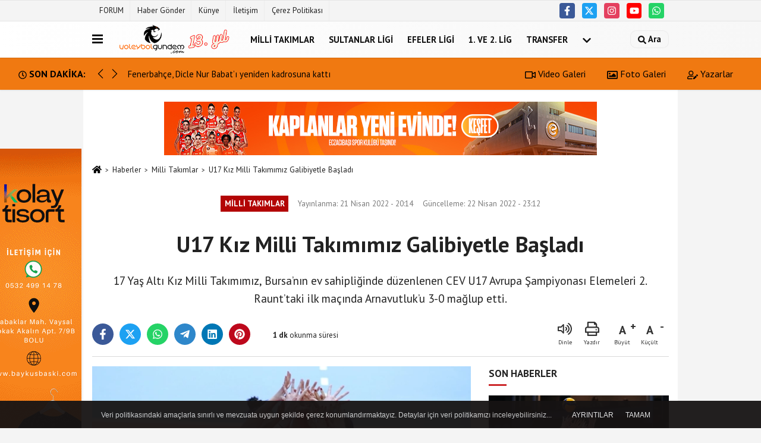

--- FILE ---
content_type: text/html; charset=UTF-8
request_url: https://www.voleybolgundem.com/u17-kiz-milli-takimimiz-galibiyetle-basladi/16559/
body_size: 10523
content:
 <!DOCTYPE html> <html lang="tr-TR"><head> <meta name="format-detection" content="telephone=no"/> <meta id="meta-viewport" name="viewport" content="width=1200"> <meta charset="utf-8"> <title>U17 Kız Milli Takımımız Galibiyetle Başladı - Milli Takımlar - Voleybol Gündem | Voleybol Haber ve Paylaşım Platformu</title> <meta name="title" content="U17 Kız Milli Takımımız Galibiyetle Başladı - Milli Takımlar - Voleybol Gündem | Voleybol Haber ve Paylaşım Platformu"> <meta name="description" content="17 Yaş Altı Kız Milli Takımımız, Bursa&#39;nın ev sahipliğinde düzenlenen CEV U17 Avrupa Şampiyonası Elemeleri 2. Raunt&#39;taki ilk maçında Arnavutluk&#39;u..."> <meta name="datePublished" content="2022-04-21T20:14:21+03:00"> <meta name="dateModified" content="2022-04-22T23:12:07+03:00"> <meta name="articleSection" content="news"> <link rel="canonical" href="https://www.voleybolgundem.com/u17-kiz-milli-takimimiz-galibiyetle-basladi/16559/" /> <link rel="manifest" href="https://www.voleybolgundem.com/manifest.json"> <meta name="robots" content="max-image-preview:large" /> <meta name="robots" content="max-snippet:160"> <link rel="image_src" type="image/jpeg" href="https://www.voleybolgundem.com/images/haberler/2022/04/u17-kiz-milli-takimimiz-galibiyetle-basladi-2066.jpg"/> <meta http-equiv="content-language" content="tr"/> <meta name="content-language" content="tr"><meta name="apple-mobile-web-app-status-bar-style" content="#ebe7e6"><meta name="msapplication-navbutton-color" content="#ebe7e6"> <meta name="theme-color" content="#ebe7e6"/> <link rel="shortcut icon" type="image/x-icon" href="https://www.voleybolgundem.com/favicon_2.ico"> <link rel="apple-touch-icon" href="https://www.voleybolgundem.com/favicon_2.ico"> <meta property="og:site_name" content="https://www.voleybolgundem.com" /> <meta property="og:type" content="article" /> <meta property="og:title" content="U17 Kız Milli Takımımız Galibiyetle Başladı" /> <meta property="og:url" content="https://www.voleybolgundem.com/u17-kiz-milli-takimimiz-galibiyetle-basladi/16559/" /> <meta property="og:description" content="17 Yaş Altı Kız Milli Takımımız, Bursa&#39;nın ev sahipliğinde düzenlenen CEV U17 Avrupa Şampiyonası Elemeleri 2. Raunt&#39;taki ilk maçında Arnavutluk&#39;u 3-0 mağlup etti. "/> <meta property="og:image" content="https://www.voleybolgundem.com/images/haberler/2022/04/u17-kiz-milli-takimimiz-galibiyetle-basladi-2066.jpg" /> <meta property="og:locale" content="tr_TR" /> <meta property="og:image:width" content="641" /> <meta property="og:image:height" content="380" /> <meta property="og:image:alt" content="U17 Kız Milli Takımımız Galibiyetle Başladı" /> <meta name="twitter:card" content="summary_large_image" /> <meta name="twitter:url" content="https://www.voleybolgundem.com/u17-kiz-milli-takimimiz-galibiyetle-basladi/16559/" /> <meta name="twitter:title" content="U17 Kız Milli Takımımız Galibiyetle Başladı" /> <meta name="twitter:description" content="17 Yaş Altı Kız Milli Takımımız, Bursa&#39;nın ev sahipliğinde düzenlenen CEV U17 Avrupa Şampiyonası Elemeleri 2. Raunt&#39;taki ilk maçında Arnavutluk&#39;u 3-0 mağlup etti. " /> <meta name="twitter:image:src" content="https://www.voleybolgundem.com/images/haberler/2022/04/u17-kiz-milli-takimimiz-galibiyetle-basladi-2066.jpg" /> <meta name="twitter:domain" content="https://www.voleybolgundem.com" /> <link rel="alternate" type="application/rss+xml" title="U17 Kız Milli Takımımız Galibiyetle Başladı" href="https://www.voleybolgundem.com/rss_milli-takimlar_20.xml"/> <script type="text/javascript"> var facebookApp = ''; var facebookAppVersion = 'v3.0'; var twitter_username = ''; var reklamtime = "1000"; var domainname = "https://www.voleybolgundem.com"; var splashcookie = null; var splashtime = null;	var _TOKEN = "4831fb63637409119670074a61b9d66e"; </script><link rel="preload" as="style" href="https://www.voleybolgundem.com/template/prime/assets/css/app.php?v=2025043018430520251125214624" /><link rel="stylesheet" type="text/css" media='all' href="https://www.voleybolgundem.com/template/prime/assets/css/app.php?v=2025043018430520251125214624"/> <link rel="preload" as="script" href="https://www.voleybolgundem.com/template/prime/assets/js/app.js?v=2025043018430520251125214624" /><script src="https://www.voleybolgundem.com/template/prime/assets/js/app.js?v=2025043018430520251125214624"></script> <script src="https://www.voleybolgundem.com/template/prime/assets/js/sticky.sidebar.js?v=2025043018430520251125214624"></script> <script src="https://www.voleybolgundem.com/template/prime/assets/js/libs/swiper/swiper.js?v=2025043018430520251125214624" defer></script> <script src="https://www.voleybolgundem.com/template/prime/assets/js/print.min.js?v=2025043018430520251125214624" defer></script> <script src="https://www.voleybolgundem.com/reg-sw.js?v=2025043018430520251125214624" defer></script> <script data-schema="organization" type="application/ld+json"> { "@context": "https://schema.org", "@type": "Organization", "name": "Voleybol Gündem | Voleybol Haber ve Paylaşım Platformu", "url": "https://www.voleybolgundem.com", "logo": { "@type": "ImageObject",	"url": "https://www.voleybolgundem.com/images/genel/logo2025.png",	"width": 360, "height": 90}, "sameAs": [ "https://www.facebook.com/voleybolgundem", "https://www.youtube.com/voleybolgundemi", "https://www.twitter.com/voleybolgundem", "https://www.instragram.com/voleybolgundem", "", "", "" ] } </script> <script type="application/ld+json"> { "@context": "https://schema.org", "@type": "BreadcrumbList",	"@id": "https://www.voleybolgundem.com/u17-kiz-milli-takimimiz-galibiyetle-basladi/16559/#breadcrumb", "itemListElement": [{ "@type": "ListItem", "position": 1, "item": { "@id": "https://www.voleybolgundem.com", "name": "Ana Sayfa" } }, { "@type": "ListItem", "position": 2, "item": {"@id": "https://www.voleybolgundem.com/milli-takimlar/","name": "Milli Takımlar" } }, { "@type": "ListItem", "position": 3, "item": { "@id": "https://www.voleybolgundem.com/u17-kiz-milli-takimimiz-galibiyetle-basladi/16559/", "name": "U17 Kız Milli Takımımız Galibiyetle Başladı" } }] } </script> <script type="application/ld+json">{ "@context": "https://schema.org", "@type": "NewsArticle",	"inLanguage":"tr-TR", "mainEntityOfPage": { "@type": "WebPage", "@id": "https://www.voleybolgundem.com/u17-kiz-milli-takimimiz-galibiyetle-basladi/16559/" }, "headline": "U17 Kız Milli Takımımız Galibiyetle Başladı", "name": "U17 Kız Milli Takımımız Galibiyetle Başladı", "articleBody": "17 Yaş Altı Kız Milli Takımımız, Bursa&#39;nın ev sahipliğinde düzenlenen CEV U17 Avrupa Şampiyonası Elemeleri 2. Raunt&#39;taki ilk maçında Arnavutluk&#39;u 3-0 mağlup etti.
TVF Voleybol TV&#39;den canlı yayınlanan mücadelede millilerimizde Defne Başyolcu 15, Begüm Kaçmaz 11, Liza ve Ceylin 7, Ece 5, Nisan ve Eslem 4, Bianka İlayda 2 sayıyla oynadı. Karşılaşmanın istatistiklerine ulaşmak için tıklayınız.
Karşılaşmayı TVF Asbaşkanı Süleyman Süleymanoğlu, TVF Milli Takımlardan Sorumlu Yönetim Kurulu Üyesi Bahar Mert ve TVF Yönetim Kurulu Üyesi Ersin Yılmaz da maçı tribünden takip etti.
TÜRKİYE-ARNAVUTLUK: 3-0
SALON: TVF Cengiz Göllü
HAKEMLER: Nikolaos Angelidis (Yunanistan), Audrius Gargasas (Litvanya)
TÜRKİYE: Talya, Eslem, Ece, Defne, Liza, Begüm, Elif Nur (L) (Cansu, Nisan, Bianka İlayda, Simge, Ceylin)
ARNAVUTLUK: Mikopula, Paheshyi, Shabanaj, Kika, Gjeçi, Gjshja, Llapa (L) (Bregu)
SETLER: 25-15, 25-13, 25-6
SÜRE: 54 dakika (18′,20′,16′)
Karşılaşmanın ardından TVF Asbaşkanı Süleyman Süleymanoğlu, TVF Milli Takımlardan Sorumlu Yönetim Kurulu Üyesi Bahar Mert ve TVF Yönetim Kurulu Üyesi Ersin Yılmaz, sahaya inerek millilerimizi galibiyetten dolayı tebrik etti.
Millilerimiz, Avrupa Şampiyonası Elemeleri 2. Raunt&#39;ta A Grubu&#39;nda Arnavutluk ve Macaristan ile mücadele edecek. 17 Yaş Altı Kız Milli Takımımız, elemelerde grubunu ilk sırada tamamlaması halinde 16-24 Temmuz 2022 tarihlerinde Çekya&#39;da düzenlenecek Avrupa Şampiyonası Finalleri&#39;ne katılma hakkı elde edecek.
CEV U17 Avrupa Şampiyonası Elemeleri 2. Raunt&#39;ta yarın saat 18.30&#39;da oynanacak Macaristan-Arnavutluk karşılaşmasıyla devam edecek. Mücadele, TVF Voleybol TV&#39;den canlı yayınlanacak.
", "articleSection": "Milli Takımlar",	"wordCount": 206,	"image": [{	"@type": "ImageObject",	"url": "https://www.voleybolgundem.com/images/haberler/2022/04/u17-kiz-milli-takimimiz-galibiyetle-basladi-2066.jpg",	"height": 380,	"width": 641 }],	"contentLocation": { "@type": "AdministrativeArea", "name": "Bursa" }, "locationCreated": { "@type": "AdministrativeArea", "name": "Bursa"}, "datePublished": "2022-04-21T20:14:21+03:00", "dateModified": "2022-04-22T23:12:07+03:00", "genre": "news",	"isFamilyFriendly":"True",	"publishingPrinciples":"https://www.voleybolgundem.com/gizlilik-ilkesi.html",	"thumbnailUrl": "https://www.voleybolgundem.com/images/haberler/2022/04/u17-kiz-milli-takimimiz-galibiyetle-basladi-2066.jpg", "typicalAgeRange": "7-", "keywords": "u17 avrupa voleybol şampiyonası",	"author": { "@type": "Person", "name": "Voleybol Gündem",	"url": "https://www.voleybolgundem.com/editor/voleybol-gundem" }, "publisher": { "@type": "Organization", "name": "Voleybol Gündem | Voleybol Haber ve Paylaşım Platformu", "logo": { "@type": "ImageObject", "url": "https://www.voleybolgundem.com/images/genel/logo2025.png", "width": 360, "height": 90 } }, "description": "17 Yaş Altı Kız Milli Takımımız, Bursa&#39;nın ev sahipliğinde düzenlenen CEV U17 Avrupa Şampiyonası Elemeleri 2. Raunt&#39;taki ilk maçında Arnavutluk&#39;u 3-0 mağlup etti. "
} </script><!-- Global site tag (gtag.js) - Google Analytics --><script async src="https://www.googletagmanager.com/gtag/js?id=UA-70807930-1"></script><script> window.dataLayer = window.dataLayer || []; function gtag(){dataLayer.push(arguments);} gtag('js', new Date()); gtag('config', 'UA-70807930-1');</script></head><body class=""> <div class="container position-relative"><div class="sabit-reklam "><div class=" text-center" ><div class=" mb15"><a href="https://wa.me/905324991478" rel="nofollow" target="_blank"><img data-src="https://www.voleybolgundem.com/images/reklam/kt-3007.gif" alt="Reklam" class="img-fluid lazy" /></a></div></div></div><div class="sabit-reklam sag-sabit "><div class=" text-center" ><div align="center" class="" id="reklam"><script language="javascript" src="https://track.adform.net/adfscript/?bn=87076229;gdpr=${GDPR};gdpr_consent=${GDPR_CONSENT_50}"></script><noscript><a href="https://track.adform.net/C/?bn=87076229;C=0;gdpr=${GDPR};gdpr_consent=${GDPR_CONSENT_50}" target="_blank"><img src="https://track.adform.net/adfserve/?bn=87076229;srctype=4;gdpr=${GDPR};gdpr_consent=${GDPR_CONSENT_50};ord=[timestamp]" border="0" width="160" height="600" alt=""/></a></noscript></div></div></div></div> <div class="container-fluid d-md-block d-none header-border"><div class="container d-md-block d-none"><div class="row"><div class="col-md-7"><ul class="nav text-12 float-left"> <li><a class="nav-link-top" href="https://www.voleybolforum.com/index.php" title="FORUM" >FORUM</a></li><li><a class="nav-link-top" href="https://www.voleybolgundem.com/s/haber-gonder-60.html" title="Haber Gönder" >Haber Gönder</a></li><li><a class="nav-link-top" href="https://www.voleybolgundem.com/kunye.html" title="Künye" >Künye</a></li><li><a class="nav-link-top" href="https://www.voleybolgundem.com/iletisim.html" title="İletişim" >İletişim</a></li><li><a class="nav-link-top" href="https://www.voleybolgundem.com/cerez-politikasi.html" title="Çerez Politikası" >Çerez Politikası</a></li> </ul></div><div class="col-md-5"><div class="my-1 float-right"> <a href="https://www.facebook.com/voleybolgundem" title="https://www.facebook.com/voleybolgundem" target="_blank" rel="noopener" class="bg-facebook btn btn-icon-top rounded mr-2"><svg width="16" height="16" class="svg-wh"> <use xlink:href="https://www.voleybolgundem.com/template/prime/assets/img/spritesvg.svg#facebook-f" /> </svg> </a> <a href="https://www.twitter.com/voleybolgundem" title="https://www.twitter.com/voleybolgundem" target="_blank" rel="noopener" class="bg-twitter btn btn-icon-top rounded mr-2"><svg width="16" height="16" class="svg-wh"> <use xlink:href="https://www.voleybolgundem.com/template/prime/assets/img/spritesvg.svg#twitterx" /> </svg> </a> <a href="https://www.instragram.com/voleybolgundem" title="https://www.instragram.com/voleybolgundem" target="_blank" rel="noopener" class="bg-instagram btn btn-icon-top rounded mr-2"><svg width="16" height="16" class="svg-wh"> <use xlink:href="https://www.voleybolgundem.com/template/prime/assets/img/spritesvg.svg#instagram" /> </svg> </a> <a href="https://www.youtube.com/voleybolgundemi" title="https://www.youtube.com/voleybolgundemi" target="_blank" rel="noopener" class="bg-youtube btn btn-icon-top rounded mr-2"><svg width="16" height="16" class="svg-wh"> <use xlink:href="https://www.voleybolgundem.com/template/prime/assets/img/spritesvg.svg#youtube" /> </svg> </a> <a href="https://api.whatsapp.com/send?phone=905324991478" target="_blank" rel="noopener" class="bg-whatsapp btn btn-icon-top rounded mr-2" title="05324991478"><svg width="16" height="16" class="svg-wh"> <use xlink:href="https://www.voleybolgundem.com/template/prime/assets/img/spritesvg.svg#whatsapp" /> </svg> </a> </div></div> </div> </div></div> <div class="header-border"></div> <nav class="d-print-none navbar navbar-expand-lg bg-white align-items-center header box-shadow-menu"> <div class="container"><div class="menu" data-toggle="modal" data-target="#menu-aside" data-toggle-class="modal-open-aside"> <span class="menu-item"></span> <span class="menu-item"></span> <span class="menu-item"></span> </div> <a class="navbar-brand logo align-items-center" href="https://www.voleybolgundem.com" title="Voleybol Gündem | Voleybol Haber ve Paylaşım Platformu"><picture> <source data-srcset="https://www.voleybolgundem.com/images/genel/logo2025.webp?v=2025043018430520251125214624" type="image/webp" class="img-fluid logoh"> <source data-srcset="https://www.voleybolgundem.com/images/genel/logo2025.png?v=2025043018430520251125214624" type="image/jpeg" class="img-fluid logoh"> <img src="https://www.voleybolgundem.com/images/genel/logo2025.png?v=2025043018430520251125214624" alt="Anasayfa" class="img-fluid logoh" width="100%" height="100%"></picture></a> <ul class="navbar-nav mr-auto font-weight-bolder nav-active-border bottom b-primary d-none d-md-flex"> <li class="nav-item text-uppercase"><a class="nav-link text-uppercase" href="https://www.voleybolgundem.com/milli-takimlar/" title="Milli Takımlar" >Milli Takımlar</a></li><li class="nav-item text-uppercase"><a class="nav-link text-uppercase" href="https://www.voleybolgundem.com/sultanlar-ligi/" title="Sultanlar Ligi" >Sultanlar Ligi</a></li><li class="nav-item text-uppercase"><a class="nav-link text-uppercase" href="https://www.voleybolgundem.com/efeler-ligi/" title="Efeler Ligi" >Efeler Ligi</a></li><li class="nav-item text-uppercase"><a class="nav-link text-uppercase" href="https://www.voleybolgundem.com/1-ve-2-lig/" title="1. ve 2. Lig" >1. ve 2. Lig</a></li><li class="nav-item text-uppercase"><a class="nav-link text-uppercase" href="https://www.voleybolgundem.com/transfer/" title="Transfer" >Transfer</a></li> <li class="nav-item dropdown dropdown-hover"> <a title="tümü" href="#" class="nav-link text-uppercase"><svg width="16" height="16" class="svg-bl text-16"><use xlink:href="https://www.voleybolgundem.com/template/prime/assets/img/sprite.svg#chevron-down"></use></svg></a> <div class="dropdown-menu px-2 py-2"> <a class="d-block p-1 text-nowrap nav-link" href="https://www.voleybolgundem.com/dunya-ve-avrupa/" title="Dünya ve Avrupa">Dünya ve Avrupa</a> <a class="d-block p-1 text-nowrap nav-link" href="https://www.voleybolgundem.com/plaj-voleybolu/" title="Plaj Voleybolu">Plaj Voleybolu</a> <a class="d-block p-1 text-nowrap nav-link" href="https://www.voleybolgundem.com/genel/" title="Genel">Genel</a> <a class="d-block p-1 text-nowrap nav-link" href="https://www.voleybolgundem.com/roportaj/" title="Röportaj">Röportaj</a> </div> </li> </ul> <ul class="navbar-nav ml-auto align-items-center font-weight-bolder"> <li class="nav-item"><a href="javascript:;" data-toggle="modal" data-target="#search-box" class="search-button nav-link py-1" title="Arama"><svg class="svg-bl" width="14" height="18"> <use xlink:href="https://www.voleybolgundem.com/template/prime/assets/img/spritesvg.svg#search" /> </svg> <span> Ara</span></a></li> </ul> </div></nav></header><div class="container-fluid d-md-block sondakika-bg d-print-none"> <div class="row py-s px-3"> <div class="col-md-5"> <div class="d-flex justify-content-between align-items-center"> <div class="font-weight-bold mr-3 text-nowrap d-none d-md-block text-16 "><svg class="svg-wh-2xx" width="14" height="14"><use xlink:href="https://www.voleybolgundem.com/template/prime/assets/img/sprite.svg#clock"></use></svg> SON DAKİKA:</div> <div class="sondakika"> <div class="swiper-container last-minute"> <div class="swiper-wrapper"> <div class="swiper-slide"> <a href="https://www.voleybolgundem.com/galatasaray-ibb-spor-u-5-sette-devirdi-3-2/21865/" title="Galatasaray, İBB Spor’u 5 sette devirdi: 3-2" class="d-flex align-items-center text-nowrap text-14"> <div class="text-nowrap last-minute-text">Galatasaray, İBB Spor’u 5 sette devirdi: 3-2</div> </a> </div> <div class="swiper-slide"> <a href="https://www.voleybolgundem.com/fenerbahce-dicle-nur-babat-i-yeniden-kadrosuna-katti/21864/" title="Fenerbahçe, Dicle Nur Babat’ı yeniden kadrosuna kattı" class="d-flex align-items-center text-nowrap text-14"> <div class="text-nowrap last-minute-text">Fenerbahçe, Dicle Nur Babat’ı yeniden kadrosuna kattı</div> </a> </div> <div class="swiper-slide"> <a href="https://www.voleybolgundem.com/besiktas-aras-kargo-yu-3-1-le-gecti/21863/" title="Beşiktaş, Aras Kargo’yu 3-1’le geçti" class="d-flex align-items-center text-nowrap text-14"> <div class="text-nowrap last-minute-text">Beşiktaş, Aras Kargo’yu 3-1’le geçti</div> </a> </div> <div class="swiper-slide"> <a href="https://www.voleybolgundem.com/eczacibasi-dynavit-nilufer-eker-i-3-1-maglup-etti/21862/" title="Eczacıbaşı Dynavit, Nilüfer Eker’i 3-1 mağlup etti" class="d-flex align-items-center text-nowrap text-14"> <div class="text-nowrap last-minute-text">Eczacıbaşı Dynavit, Nilüfer Eker’i 3-1 mağlup etti</div> </a> </div> <div class="swiper-slide"> <a href="https://www.voleybolgundem.com/baskent-te-karar-setine-giden-mucadele-kazanan-zeren/21861/" title="Başkent’te Karar Setine giden mücadele kazanan Zeren!" class="d-flex align-items-center text-nowrap text-14"> <div class="text-nowrap last-minute-text">Başkent’te Karar Setine giden mücadele kazanan Zeren!</div> </a> </div> <div class="swiper-slide"> <a href="https://www.voleybolgundem.com/vakifbank-aksaray-da-hata-yapmadi/21860/" title="VakıfBank, Aksaray’da hata yapmadı" class="d-flex align-items-center text-nowrap text-14"> <div class="text-nowrap last-minute-text">VakıfBank, Aksaray’da hata yapmadı</div> </a> </div> </div> <div class="swiper-button-next"><svg width="18" height="18"><use xlink:href="https://www.voleybolgundem.com/template/prime/assets/img/sprite.svg#chevron-right"></use></svg></div> <div class="swiper-button-prev"><svg width="18" height="18"><use xlink:href="https://www.voleybolgundem.com/template/prime/assets/img/sprite.svg#chevron-left"></use></svg></div> </div> </div> </div> </div> <div class="col-md-7 d-none d-md-block"> <div class="text-right text-16"><a href="https://www.voleybolgundem.com/video-galeri/" class="px-3" title="Video Galeri" ><svg class="svg-whss" width="18" height="18"> <use xlink:href="https://www.voleybolgundem.com/template/prime/assets/img/sprite.svg#video" /> </svg> Video Galeri</a> <a href="https://www.voleybolgundem.com/foto-galeri/" class="px-3" title="Foto Galeri" ><svg class="svg-whss" width="18" height="18"> <use xlink:href="https://www.voleybolgundem.com/template/prime/assets/img/sprite.svg#image" /> </svg> Foto Galeri</a> <a href="https://www.voleybolgundem.com/kose-yazarlari/" class="px-3" title="Köşe Yazarları" ><svg class="svg-whss" width="18" height="18"> <use xlink:href="https://www.voleybolgundem.com/template/prime/assets/img/sprite.svg#user-edit" /> </svg> Yazarlar</a> </div> </div> </div></div> <div class="fixed-share bg-white box-shadow is-hidden align-items-center d-flex post-tools px-3"> <span class="bg-facebook post-share share-link" onClick="ShareOnFacebook('https://www.voleybolgundem.com/u17-kiz-milli-takimimiz-galibiyetle-basladi/16559/');return false;" title="facebook"><svg width="18" height="18" class="svg-wh"><use xlink:href="https://www.voleybolgundem.com/template/prime/assets/img/sprite.svg?v=1#facebook-f"></use></svg> </span> <span class="bg-twitter post-share share-link" onClick="ShareOnTwitter('https://www.voleybolgundem.com/u17-kiz-milli-takimimiz-galibiyetle-basladi/16559/', 'tr', '', 'U17 Kız Milli Takımımız Galibiyetle Başladı')" title="twitter"><svg width="18" height="18" class="svg-wh"><use xlink:href="https://www.voleybolgundem.com/template/prime/assets/img/sprite.svg?v=1#twitterx"></use></svg></span> <a rel="noopener" class="bg-whatsapp post-share share-link" href="https://api.whatsapp.com/send?text=U17 Kız Milli Takımımız Galibiyetle Başladı https://www.voleybolgundem.com/u17-kiz-milli-takimimiz-galibiyetle-basladi/16559/" title="whatsapp"><svg width="18" height="18" class="svg-wh"><use xlink:href="https://www.voleybolgundem.com/template/prime/assets/img/sprite.svg?v=1#whatsapp"></use></svg></a> <a target="_blank" rel="noopener" class="bg-telegram post-share share-link" href="https://t.me/share/url?url=https://www.voleybolgundem.com/u17-kiz-milli-takimimiz-galibiyetle-basladi/16559/&text=U17 Kız Milli Takımımız Galibiyetle Başladı" title="telegram"><svg width="18" height="18" class="svg-wh"><use xlink:href="https://www.voleybolgundem.com/template/prime/assets/img/sprite.svg?v=1#telegram"></use></svg></a> <a target="_blank" rel="noopener" class="bg-linkedin post-share share-link" href="https://www.linkedin.com/shareArticle?url=https://www.voleybolgundem.com/u17-kiz-milli-takimimiz-galibiyetle-basladi/16559/" title="linkedin"><svg width="18" height="18" class="svg-wh"><use xlink:href="https://www.voleybolgundem.com/template/prime/assets/img/sprite.svg?v=1#linkedin"></use></svg></a> <a target="_blank" rel="noopener" class="bg-pinterest post-share share-link" href="https://pinterest.com/pin/create/button/?url=https://www.voleybolgundem.com/u17-kiz-milli-takimimiz-galibiyetle-basladi/16559/&media=https://www.voleybolgundem.com/images/haberler/2022/04/u17-kiz-milli-takimimiz-galibiyetle-basladi-2066.jpg&description=U17 Kız Milli Takımımız Galibiyetle Başladı" title="pinterest"><svg width="18" height="18" class="svg-wh"><use xlink:href="https://www.voleybolgundem.com/template/prime/assets/img/sprite.svg?v=1#pinterest"></use></svg></a> <div class="ml-auto d-flex align-items-center"> <a href="javascript:;" class="font-buyut text-muted text-center font-button plus mr-2"> <span>A</span> <div class="text-10 font-weight-normal">Büyüt</div> </a> <a href="javascript:;" class="font-kucult text-muted text-center font-button mr-2"> <span>A</span> <div class="text-10 font-weight-normal">Küçült</div> </a> </div> </div> <div class="print-body" id="print-16559"> <div class="container py-1 bg-white"><div class="my-3 text-center" ><div class=" mb15"><a href="https://www.eczacibasisporkulubu.org.tr/?utm_source=Voleybolgundem&utm_medium=banner&utm_campaign=voleybol_spordunyaodulu&utm_term=480x60" rel="nofollow" target="_blank"><img data-src="https://www.voleybolgundem.com/images/reklam/728x90_2.jpg" alt="Reklam" class="img-fluid lazy" /></a></div></div> <nav aria-label="breadcrumb"> <ol class="breadcrumb justify-content-left"> <li class="breadcrumb-item"><a href="https://www.voleybolgundem.com" title="Ana Sayfa"><svg class="svg-br-2" width="16" height="16"><use xlink:href="https://www.voleybolgundem.com/template/prime/assets/img/sprite.svg?v=1#home" /></svg></a></li> <li class="breadcrumb-item"><a href="https://www.voleybolgundem.com/arsiv/" title="Arşiv">Haberler</a></li> <li class="breadcrumb-item"><a href="https://www.voleybolgundem.com/milli-takimlar/" title="Milli Takımlar">Milli Takımlar</a></li> <li class="breadcrumb-item active d-md-block d-none" aria-current="page"><a href="https://www.voleybolgundem.com/u17-kiz-milli-takimimiz-galibiyetle-basladi/16559/" title="U17 Kız Milli Takımımız Galibiyetle Başladı">U17 Kız Milli Takımımız Galibiyetle Başladı</a></li> </ol> </nav> <div id="haberler"> <div class="haber-kapsa print-body" id="print-16559"> <div class="news-start"> <article id="haber-16559"> <div class="text-md-center" > <div class="text-muted text-sm py-2 d-md-flex align-items-center justify-content-center"> <div class="badge badge-lg text-uppercase bg-primary mr-3 my-2 " style="background: !important;"> Milli Takımlar </div> <div class="d-md-block text-12 text-fade"><svg class="svg-gr-2 d-none" width="14" height="14"><use xlink:href="https://www.voleybolgundem.com/template/prime/assets/img/sprite.svg?v=1#clock"></use></svg> Yayınlanma: 21 Nisan 2022 - 20:14 </div> <div class="text-12 ml-md-3 text-fade"> Güncelleme: 22 Nisan 2022 - 23:12</div> </div> <h1 class="text-36 post-title my-2 py-2 font-weight-bold"> U17 Kız Milli Takımımız Galibiyetle Başladı </h1> <h2 class="text-2222 mb-0 my-2 py-2 font-weight-normal">17 Yaş Altı Kız Milli Takımımız, Bursa’nın ev sahipliğinde düzenlenen CEV U17 Avrupa Şampiyonası Elemeleri 2. Raunt’taki ilk maçında Arnavutluk’u 3-0 mağlup etti. </h2> <div class="text-muted text-sm py-2 d-md-none align-items-center d-flex text-nowrap"> <div class="badge badge-lg text-uppercase bg-primary mr-3"> Milli Takımlar </div> <div class="text-12"> 21 Nisan 2022 - 20:14 </div> <div class="ml-3 d-none d-md-block text-12"> Güncelleme: 22 Nisan 2022 - 23:12 </div> </div> <div class="fix-socials_btm d-flex d-md-none"> <div class="post-tools"> <a rel="noopener" class="post-share share-link" href="https://www.voleybolgundem.com" title="Ana Sayfa"><svg width="18" height="18" class="svg-wh"><use xlink:href="https://www.voleybolgundem.com/template/prime/assets/img/sprite.svg?v=1#home"></use></svg></a> <span class="bg-facebook post-share share-link" onClick="ShareOnFacebook('https://www.voleybolgundem.com/u17-kiz-milli-takimimiz-galibiyetle-basladi/16559/');return false;" title="facebook"><svg width="18" height="18" class="svg-wh"><use xlink:href="https://www.voleybolgundem.com/template/prime/assets/img/sprite.svg?v=1#facebook-f"></use></svg> </span> <span class="bg-twitter post-share share-link" onClick="ShareOnTwitter('https://www.voleybolgundem.com/u17-kiz-milli-takimimiz-galibiyetle-basladi/16559/', 'tr', '', 'U17 Kız Milli Takımımız Galibiyetle Başladı')" title="twitter"><svg width="18" height="18" class="svg-wh"><use xlink:href="https://www.voleybolgundem.com/template/prime/assets/img/sprite.svg?v=1#twitterx"></use></svg> </span> <a target="_blank" rel="noopener" class="bg-whatsapp post-share share-link" href="https://api.whatsapp.com/send?text=U17 Kız Milli Takımımız Galibiyetle Başladı https://www.voleybolgundem.com/u17-kiz-milli-takimimiz-galibiyetle-basladi/16559/" title="whatsapp"><svg width="18" height="18" class="svg-wh"><use xlink:href="https://www.voleybolgundem.com/template/prime/assets/img/sprite.svg?v=1#whatsapp"></use></svg></a> <a target="_blank" rel="noopener" class="bg-telegram post-share share-link" href="https://t.me/share/url?url=https://www.voleybolgundem.com/u17-kiz-milli-takimimiz-galibiyetle-basladi/16559/&text=U17 Kız Milli Takımımız Galibiyetle Başladı" title="telegram"><svg width="18" height="18" class="svg-wh"><use xlink:href="https://www.voleybolgundem.com/template/prime/assets/img/sprite.svg?v=1#telegram"></use></svg></a> <a target="_blank" rel="noopener" class="bg-linkedin post-share share-link" href="https://www.linkedin.com/shareArticle?url=https://www.voleybolgundem.com/u17-kiz-milli-takimimiz-galibiyetle-basladi/16559/" title="linkedin"><svg width="18" height="18" class="svg-wh"><use xlink:href="https://www.voleybolgundem.com/template/prime/assets/img/sprite.svg?v=1#linkedin"></use></svg></a> <a target="_blank" rel="noopener" class="bg-pinterest post-share share-link" href="https://pinterest.com/pin/create/button/?url=https://www.voleybolgundem.com/u17-kiz-milli-takimimiz-galibiyetle-basladi/16559/&media=https://www.voleybolgundem.com/images/haberler/2022/04/u17-kiz-milli-takimimiz-galibiyetle-basladi-2066.jpg&description=U17 Kız Milli Takımımız Galibiyetle Başladı" title="pinterest"><svg width="18" height="18" class="svg-wh"><use xlink:href="https://www.voleybolgundem.com/template/prime/assets/img/sprite.svg?v=1#pinterest"></use></svg></a> <div class="ml-5 ml-auto d-flex align-items-center"> </div> </div></div> <div class="post-tools my-3 d-flex d-print-none flex-scroll flex-wrap"> <span class="bg-facebook post-share share-link" onClick="ShareOnFacebook('https://www.voleybolgundem.com/u17-kiz-milli-takimimiz-galibiyetle-basladi/16559/');return false;" title="facebook"><svg width="18" height="18" class="svg-wh"><use xlink:href="https://www.voleybolgundem.com/template/prime/assets/img/sprite.svg?v=1#facebook-f"></use></svg> </span> <span class="bg-twitter post-share share-link" onClick="ShareOnTwitter('https://www.voleybolgundem.com/u17-kiz-milli-takimimiz-galibiyetle-basladi/16559/', 'tr', '', 'U17 Kız Milli Takımımız Galibiyetle Başladı')" title="twitter"><svg width="18" height="18" class="svg-wh"><use xlink:href="https://www.voleybolgundem.com/template/prime/assets/img/sprite.svg?v=1#twitterx"></use></svg> </span> <a target="_blank" rel="noopener" class="bg-whatsapp post-share share-link" href="https://api.whatsapp.com/send?text=U17 Kız Milli Takımımız Galibiyetle Başladı https://www.voleybolgundem.com/u17-kiz-milli-takimimiz-galibiyetle-basladi/16559/" title="whatsapp"><svg width="18" height="18" class="svg-wh"><use xlink:href="https://www.voleybolgundem.com/template/prime/assets/img/sprite.svg?v=1#whatsapp"></use></svg></a> <a target="_blank" rel="noopener" class="bg-telegram post-share share-link" href="https://t.me/share/url?url=https://www.voleybolgundem.com/u17-kiz-milli-takimimiz-galibiyetle-basladi/16559/&text=U17 Kız Milli Takımımız Galibiyetle Başladı" title="telegram"><svg width="18" height="18" class="svg-wh"><use xlink:href="https://www.voleybolgundem.com/template/prime/assets/img/sprite.svg?v=1#telegram"></use></svg></a> <a target="_blank" rel="noopener" class="bg-linkedin post-share share-link" href="https://www.linkedin.com/shareArticle?url=https://www.voleybolgundem.com/u17-kiz-milli-takimimiz-galibiyetle-basladi/16559/" title="linkedin"><svg width="18" height="18" class="svg-wh"><use xlink:href="https://www.voleybolgundem.com/template/prime/assets/img/sprite.svg?v=1#linkedin"></use></svg></a> <a target="_blank" rel="noopener" class="bg-pinterest post-share share-link" href="https://pinterest.com/pin/create/button/?url=https://www.voleybolgundem.com/u17-kiz-milli-takimimiz-galibiyetle-basladi/16559/&media=https://www.voleybolgundem.com/images/haberler/2022/04/u17-kiz-milli-takimimiz-galibiyetle-basladi-2066.jpg&description=U17 Kız Milli Takımımız Galibiyetle Başladı" title="pinterest"><svg width="18" height="18" class="svg-wh"><use xlink:href="https://www.voleybolgundem.com/template/prime/assets/img/sprite.svg?v=1#pinterest"></use></svg></a> <div class="content-esimited-read"><strong>1 dk</strong> okunma süresi</div> <div class="ml-5 ml-auto d-flex align-items-center"> <span onClick="responsiveVoice.speak($('#haber-16559 .post-title').text() + '.' + $('#haber-16559 .post-desc').text() + '.' + $('#haber-16559 .post-body')[0].innerText, 'Turkish Female');" class="px-3 text-muted text-center mr-1"> <svg class="svg-gr" width="24" height="24"><use xlink:href="https://www.voleybolgundem.com/template/prime/assets/img/sprite.svg?v=1#volume-up" /></svg> <div class="text-10">Dinle</div> </span> <a href="javascript:;" class="text-muted text-center mr-4 printer d-none d-md-inline-block" name="print16559" id="16559" title="Yazdır"> <svg class="svg-gr" width="24" height="24"><use xlink:href="https://www.voleybolgundem.com/template/prime/assets/img/sprite.svg?v=1#print" /></svg> <div class="text-10">Yazdır</div> </a> <a href="javascript:;" class="font-buyut text-muted text-center font-button plus mr-2"> <span>A</span> <div class="text-10 font-weight-normal">Büyüt</div> </a> <a href="javascript:;" class="font-kucult text-muted text-center font-button mr-2"> <span>A</span> <div class="text-10 font-weight-normal">Küçült</div> </a> </div> </div> </div> <div class="border-bottom my-3"></div> <div class="row"> <div class="col-md-8"> <div class="lazy mb-4 responsive-image"> <a target="_blank" data-fancybox="image" href="https://www.voleybolgundem.com/images/haberler/2022/04/u17-kiz-milli-takimimiz-galibiyetle-basladi-2066.jpg" title="U17 Kız Milli Takımımız Galibiyetle Başladı"><picture> <source data-srcset="https://www.voleybolgundem.com/images/haberler/2022/04/u17-kiz-milli-takimimiz-galibiyetle-basladi-2066.webp" type="image/webp"> <source data-srcset="https://www.voleybolgundem.com/images/haberler/2022/04/u17-kiz-milli-takimimiz-galibiyetle-basladi-2066.jpg" type="image/jpeg"> <img src="https://www.voleybolgundem.com/template/prime/assets/img/641x380.jpg?v=2025043018430520251125214624" data-src="https://www.voleybolgundem.com/images/haberler/2022/04/u17-kiz-milli-takimimiz-galibiyetle-basladi-2066.jpg" alt="U17 Kız Milli Takımımız Galibiyetle Başladı" class="img-fluid lazy" width="100%" height="100%"></picture></a> </div> <div class="post-body my-3"> <div class="detay" property="articleBody">
17 Yaş Altı Kız Milli Takımımız, Bursa’nın ev sahipliğinde düzenlenen CEV U17 Avrupa Şampiyonası Elemeleri 2. Raunt’taki ilk maçında Arnavutluk’u 3-0 mağlup etti.</p>TVF Voleybol TV’den canlı yayınlanan mücadelede millilerimizde Defne Başyolcu 15, Begüm Kaçmaz 11, Liza ve Ceylin 7, Ece 5, Nisan ve Eslem 4, Bianka İlayda 2 sayıyla oynadı. Karşılaşmanın istatistiklerine ulaşmak için <strong><a href="https://www-old.cev.eu/Competition-Area/MatchStatistics.aspx?ID=61208" rel="noopener" target="_blank">tıklayınız</a></strong>.</p>Karşılaşmayı TVF Asbaşkanı Süleyman Süleymanoğlu, TVF Milli Takımlardan Sorumlu Yönetim Kurulu Üyesi Bahar Mert ve TVF Yönetim Kurulu Üyesi Ersin Yılmaz da maçı tribünden takip etti.</p><strong>TÜRKİYE-ARNAVUTLUK</strong>: 3-0<br /><strong>SALON</strong>: TVF Cengiz Göllü<br /><strong>HAKEMLER</strong>: Nikolaos Angelidis (Yunanistan), Audrius Gargasas (Litvanya)<br /><strong>TÜRKİYE</strong>: Talya, Eslem, Ece, Defne, Liza, Begüm, Elif Nur (L) (Cansu, Nisan, Bianka İlayda, Simge, Ceylin)<br /><strong>ARNAVUTLUK</strong>: Mikopula, Paheshyi, Shabanaj, Kika, Gjeçi, Gjshja, Llapa (L) (Bregu)<br /><strong>SETLER</strong>: 25-15, 25-13, 25-6<br /><strong>SÜRE: </strong>54 dakika (18′,20′,16′)</p>Karşılaşmanın ardından TVF Asbaşkanı Süleyman Süleymanoğlu, TVF Milli Takımlardan Sorumlu Yönetim Kurulu Üyesi Bahar Mert ve TVF Yönetim Kurulu Üyesi Ersin Yılmaz, sahaya inerek millilerimizi galibiyetten dolayı tebrik etti.</p>Millilerimiz, Avrupa Şampiyonası Elemeleri 2. Raunt’ta A Grubu’nda Arnavutluk ve Macaristan ile mücadele edecek. 17 Yaş Altı Kız Milli Takımımız, elemelerde grubunu ilk sırada tamamlaması halinde 16-24 Temmuz 2022 tarihlerinde Çekya’da düzenlenecek Avrupa Şampiyonası Finalleri’ne katılma hakkı elde edecek.</p>CEV U17 Avrupa Şampiyonası Elemeleri 2. Raunt’ta yarın saat 18.30’da oynanacak Macaristan-Arnavutluk karşılaşmasıyla devam edecek. Mücadele, TVF Voleybol TV’den canlı yayınlanacak.</p> </div> <div class=" text-center" ><div class=" mb15"><a href="https://www.facebook.com/pg/voleybolgundem/photos/?tab=albums" rel="nofollow" target="_blank"><img data-src="https://www.voleybolgundem.com/images/reklam/social-2212.png" alt="Reklam" class="mb15 img-fluid lazy" /></a></div></div> </div> <div class='py-3 '><a href="https://www.voleybolgundem.com/haber/u17-avrupa-voleybol-şampiyonası/" class="pr-2" title="u17 avrupa voleybol şampiyonası"><span class="btn btn-outline-secondary btn-sm mb-2"># u17 avrupa voleybol şampiyonası</span></a></div><div class="clearfixy"></div><div class="emojiler py-3" data-id="16559"></div><script> $(document).ready(function () {
$('.emojiler[data-id="'+16559+'"]').load('https://www.voleybolgundem.com/template/prime/include/emoji.php?postid=16559&type=1');
});</script> <div class="heading d-print-none py-3">İlginizi Çekebilir</div><div class="row row-sm list-grouped d-print-none"> <div class="col-md-6"> <div class="list-item block"> <a href="https://www.voleybolgundem.com/filenin-sultanlari-nin-vnl-2026-daki-gruplari-belli-oldu/21845/" title="Filenin Sultanları'nın VNL 2026'daki Grupları Belli Oldu"><picture> <source data-srcset="https://www.voleybolgundem.com/images/haberler/2026/01/filenin-sultanlari-nin-vnl-2026-daki-gruplari-belli-oldu-7895-t.webp" type="image/webp" class="img-fluid"> <source data-srcset="https://www.voleybolgundem.com/images/haberler/2026/01/filenin-sultanlari-nin-vnl-2026-daki-gruplari-belli-oldu-7895-t.jpg" type="image/jpeg" class="img-fluid"> <img src="https://www.voleybolgundem.com/template/prime/assets/img/313x170.jpg?v=2025043018430520251125214624" data-src="https://www.voleybolgundem.com/images/haberler/2026/01/filenin-sultanlari-nin-vnl-2026-daki-gruplari-belli-oldu-7895-t.jpg" alt="Filenin Sultanları'nın VNL 2026'daki Grupları Belli Oldu" class="img-fluid lazy maxh3" width="384" height="208"></picture></a> <div class="list-content"> <div class="list-body h-2x"><a href="https://www.voleybolgundem.com/filenin-sultanlari-nin-vnl-2026-daki-gruplari-belli-oldu/21845/" title="Filenin Sultanları'nın VNL 2026'daki Grupları Belli Oldu" class="list-title mt-1">Filenin Sultanları'nın VNL 2026'daki Grupları Belli Oldu</a> </div> </div> </div> </div> <div class="col-md-6"> <div class="list-item block"> <a href="https://www.voleybolgundem.com/filenin-efeleri-nin-vnl-2026-daki-gruplari-belli-oldu/21846/" title="Filenin Efeleri'nin VNL 2026'daki Grupları Belli Oldu"><picture> <source data-srcset="https://www.voleybolgundem.com/images/haberler/2026/01/filenin-efeleri-nin-vnl-2026-daki-gruplari-belli-oldu-1491-t.webp" type="image/webp" class="img-fluid"> <source data-srcset="https://www.voleybolgundem.com/images/haberler/2026/01/filenin-efeleri-nin-vnl-2026-daki-gruplari-belli-oldu-1491-t.jpg" type="image/jpeg" class="img-fluid"> <img src="https://www.voleybolgundem.com/template/prime/assets/img/313x170.jpg?v=2025043018430520251125214624" data-src="https://www.voleybolgundem.com/images/haberler/2026/01/filenin-efeleri-nin-vnl-2026-daki-gruplari-belli-oldu-1491-t.jpg" alt="Filenin Efeleri'nin VNL 2026'daki Grupları Belli Oldu" class="img-fluid lazy maxh3" width="384" height="208"></picture></a> <div class="list-content"> <div class="list-body h-2x"><a href="https://www.voleybolgundem.com/filenin-efeleri-nin-vnl-2026-daki-gruplari-belli-oldu/21846/" title="Filenin Efeleri'nin VNL 2026'daki Grupları Belli Oldu" class="list-title mt-1">Filenin Efeleri'nin VNL 2026'daki Grupları Belli Oldu</a> </div> </div> </div> </div> <div class="col-md-6"> <div class="list-item block"> <a href="https://www.voleybolgundem.com/u22-kadin-milli-takimimizin-rakipleri-belli-oldu/21820/" title="U22 Kadın Milli Takımımızın Rakipleri Belli Oldu"><picture> <source data-srcset="https://www.voleybolgundem.com/images/haberler/2026/01/u22-kadin-milli-takimimizin-rakipleri-belli-oldu-837-t.webp" type="image/webp" class="img-fluid"> <source data-srcset="https://www.voleybolgundem.com/images/haberler/2026/01/u22-kadin-milli-takimimizin-rakipleri-belli-oldu-837-t.jpg" type="image/jpeg" class="img-fluid"> <img src="https://www.voleybolgundem.com/template/prime/assets/img/313x170.jpg?v=2025043018430520251125214624" data-src="https://www.voleybolgundem.com/images/haberler/2026/01/u22-kadin-milli-takimimizin-rakipleri-belli-oldu-837-t.jpg" alt="U22 Kadın Milli Takımımızın Rakipleri Belli Oldu" class="img-fluid lazy maxh3" width="384" height="208"></picture></a> <div class="list-content"> <div class="list-body h-2x"><a href="https://www.voleybolgundem.com/u22-kadin-milli-takimimizin-rakipleri-belli-oldu/21820/" title="U22 Kadın Milli Takımımızın Rakipleri Belli Oldu" class="list-title mt-1">U22 Kadın Milli Takımımızın Rakipleri Belli Oldu</a> </div> </div> </div> </div> <div class="col-md-6"> <div class="list-item block"> <a href="https://www.voleybolgundem.com/milliler-avrupa-sampiyonasi-finallerinde/21790/" title="Milliler Avrupa Şampiyonası Finallerinde"><picture> <source data-srcset="https://www.voleybolgundem.com/images/haberler/2026/01/milliler-avrupa-sampiyonasi-finallerinde-6108-t.webp" type="image/webp" class="img-fluid"> <source data-srcset="https://www.voleybolgundem.com/images/haberler/2026/01/milliler-avrupa-sampiyonasi-finallerinde-6108-t.jpg" type="image/jpeg" class="img-fluid"> <img src="https://www.voleybolgundem.com/template/prime/assets/img/313x170.jpg?v=2025043018430520251125214624" data-src="https://www.voleybolgundem.com/images/haberler/2026/01/milliler-avrupa-sampiyonasi-finallerinde-6108-t.jpg" alt="Milliler Avrupa Şampiyonası Finallerinde" class="img-fluid lazy maxh3" width="384" height="208"></picture></a> <div class="list-content"> <div class="list-body h-2x"><a href="https://www.voleybolgundem.com/milliler-avrupa-sampiyonasi-finallerinde/21790/" title="Milliler Avrupa Şampiyonası Finallerinde" class="list-title mt-1">Milliler Avrupa Şampiyonası Finallerinde</a> </div> </div> </div> </div> </div></div> <div class="col-md-4 d-print-none sidebar16559"><div><div class="heading">Son Haberler</div> <div class="popular-posts"> <a href="https://www.voleybolgundem.com/galatasaray-ibb-spor-u-5-sette-devirdi-3-2/21865/" title="Galatasaray, İBB Spor’u 5 sette devirdi: 3-2" ><div class="list-item block block-shadow"> <picture> <source data-srcset="https://www.voleybolgundem.com/images/haberler/2026/02/galatasaray-ibb-spor-u-5-sette-devirdi-3-2-9252-t.webp" type="image/webp" class="img-fluid"> <source data-srcset="https://www.voleybolgundem.com/images/haberler/2026/02/galatasaray-ibb-spor-u-5-sette-devirdi-3-2-9252-t.jpg" type="image/jpeg" class="img-fluid"> <img src="https://www.voleybolgundem.com/template/prime/assets/img/313x170.jpg?v=2025043018430520251125214624" data-src="https://www.voleybolgundem.com/images/haberler/2026/02/galatasaray-ibb-spor-u-5-sette-devirdi-3-2-9252-t.jpg" alt="Galatasaray, İBB Spor’u 5 sette devirdi: 3-2" class="img-fluid lazy maxh3" width="384" height="208"></picture> <div class="list-content home-hover"> <div class="list-body h-2x"> <div class="list-title h-3x text-topnews"> Galatasaray, İBB Spor’u 5 sette devirdi: 3-2 </div> </div> </div> </div> </a> <a href="https://www.voleybolgundem.com/fenerbahce-dicle-nur-babat-i-yeniden-kadrosuna-katti/21864/" title="Fenerbahçe, Dicle Nur Babat’ı yeniden kadrosuna kattı" ><div class="list-item block block-shadow"> <picture> <source data-srcset="https://www.voleybolgundem.com/images/haberler/2026/02/fenerbahce-dicle-nur-babat-i-yeniden-kadrosuna-katti-646-t.webp" type="image/webp" class="img-fluid"> <source data-srcset="https://www.voleybolgundem.com/images/haberler/2026/02/fenerbahce-dicle-nur-babat-i-yeniden-kadrosuna-katti-646-t.jpg" type="image/jpeg" class="img-fluid"> <img src="https://www.voleybolgundem.com/template/prime/assets/img/313x170.jpg?v=2025043018430520251125214624" data-src="https://www.voleybolgundem.com/images/haberler/2026/02/fenerbahce-dicle-nur-babat-i-yeniden-kadrosuna-katti-646-t.jpg" alt="Fenerbahçe, Dicle Nur Babat’ı yeniden kadrosuna kattı" class="img-fluid lazy maxh3" width="384" height="208"></picture> <div class="list-content home-hover"> <div class="list-body h-2x"> <div class="list-title h-3x text-topnews"> Fenerbahçe, Dicle Nur Babat’ı yeniden kadrosuna kattı </div> </div> </div> </div> </a> <a href="https://www.voleybolgundem.com/besiktas-aras-kargo-yu-3-1-le-gecti/21863/" title="Beşiktaş, Aras Kargo’yu 3-1’le geçti" ><div class="list-item block block-shadow"> <picture> <source data-srcset="https://www.voleybolgundem.com/images/haberler/2026/02/besiktas-aras-kargo-yu-3-1-le-gecti-7934-t.webp" type="image/webp" class="img-fluid"> <source data-srcset="https://www.voleybolgundem.com/images/haberler/2026/02/besiktas-aras-kargo-yu-3-1-le-gecti-7934-t.jpg" type="image/jpeg" class="img-fluid"> <img src="https://www.voleybolgundem.com/template/prime/assets/img/313x170.jpg?v=2025043018430520251125214624" data-src="https://www.voleybolgundem.com/images/haberler/2026/02/besiktas-aras-kargo-yu-3-1-le-gecti-7934-t.jpg" alt="Beşiktaş, Aras Kargo’yu 3-1’le geçti" class="img-fluid lazy maxh3" width="384" height="208"></picture> <div class="list-content home-hover"> <div class="list-body h-2x"> <div class="list-title h-3x text-topnews"> Beşiktaş, Aras Kargo’yu 3-1’le geçti </div> </div> </div> </div> </a> <a href="https://www.voleybolgundem.com/eczacibasi-dynavit-nilufer-eker-i-3-1-maglup-etti/21862/" title="Eczacıbaşı Dynavit, Nilüfer Eker’i 3-1 mağlup etti" ><div class="list-item block block-shadow"> <picture> <source data-srcset="https://www.voleybolgundem.com/images/haberler/2026/02/eczacibasi-dynavit-nilufer-eker-i-3-1-maglup-etti-8972-t.webp" type="image/webp" class="img-fluid"> <source data-srcset="https://www.voleybolgundem.com/images/haberler/2026/02/eczacibasi-dynavit-nilufer-eker-i-3-1-maglup-etti-8972-t.jpg" type="image/jpeg" class="img-fluid"> <img src="https://www.voleybolgundem.com/template/prime/assets/img/313x170.jpg?v=2025043018430520251125214624" data-src="https://www.voleybolgundem.com/images/haberler/2026/02/eczacibasi-dynavit-nilufer-eker-i-3-1-maglup-etti-8972-t.jpg" alt="Eczacıbaşı Dynavit, Nilüfer Eker’i 3-1 mağlup etti" class="img-fluid lazy maxh3" width="384" height="208"></picture> <div class="list-content home-hover"> <div class="list-body h-2x"> <div class="list-title h-3x text-topnews"> Eczacıbaşı Dynavit, Nilüfer Eker’i 3-1 mağlup etti </div> </div> </div> </div> </a> <a href="https://www.voleybolgundem.com/baskent-te-karar-setine-giden-mucadele-kazanan-zeren/21861/" title="Başkent’te Karar Setine giden mücadele kazanan Zeren!" ><div class="list-item block block-shadow"> <picture> <source data-srcset="https://www.voleybolgundem.com/images/haberler/2026/02/baskent-te-karar-setine-giden-mucadele-kazanan-zeren-2078-t.webp" type="image/webp" class="img-fluid"> <source data-srcset="https://www.voleybolgundem.com/images/haberler/2026/02/baskent-te-karar-setine-giden-mucadele-kazanan-zeren-2078-t.jpg" type="image/jpeg" class="img-fluid"> <img src="https://www.voleybolgundem.com/template/prime/assets/img/313x170.jpg?v=2025043018430520251125214624" data-src="https://www.voleybolgundem.com/images/haberler/2026/02/baskent-te-karar-setine-giden-mucadele-kazanan-zeren-2078-t.jpg" alt="Başkent’te Karar Setine giden mücadele kazanan Zeren!" class="img-fluid lazy maxh3" width="384" height="208"></picture> <div class="list-content home-hover"> <div class="list-body h-2x"> <div class="list-title h-3x text-topnews"> Başkent’te Karar Setine giden mücadele kazanan Zeren! </div> </div> </div> </div> </a> </div> </div> </div> </div> <div style="display:none;"> <div id="news-nextprev" class="group" style="display: block;"> <div id="prevNewsUrl" class="leftNewsDetailArrow" data-url="https://www.voleybolgundem.com/liglerde-yarisma-hakkinin-devriyle-ilgili-duyuru/16558/"> <a href="https://www.voleybolgundem.com/liglerde-yarisma-hakkinin-devriyle-ilgili-duyuru/16558/" class="leftArrow prev"> <div class="leftTextImgWrap" style="display: none; opacity: 1;"> <div class="lText nwstle">Liglerde Yarışma Hakkının Devriyle İlgili Duyuru </div> </div> </a> </div> <div id="nextNewsUrl" class="rightNewsDetailArrow" data-url="https://www.voleybolgundem.com/liglerde-yarisma-hakkinin-devriyle-ilgili-duyuru/16558/"> <a href="https://www.voleybolgundem.com/liglerde-yarisma-hakkinin-devriyle-ilgili-duyuru/16558/" class="rightArrow next"> <div class="rightTextImgWrap" style="display: none; opacity: 1;"> <div class="rText nwstle">Liglerde Yarışma Hakkının Devriyle İlgili Duyuru </div> </div> </a> <a href="https://www.voleybolgundem.com/liglerde-yarisma-hakkinin-devriyle-ilgili-duyuru/16558/" id="sonrakiHaber"></a> </div> </div> <script> $(document).ready(function () { $('.sidebar16559').theiaStickySidebar({ additionalMarginTop: 70, additionalMarginBottom: 20 });}); </script> </div></article> </div> </div> </div> <div class="page-load-status"> <div class="loader-ellips infinite-scroll-request"> <span class="loader-ellips__dot"></span> <span class="loader-ellips__dot"></span> <span class="loader-ellips__dot"></span> <span class="loader-ellips__dot"></span> </div> <p class="infinite-scroll-last"></p> <p class="infinite-scroll-error"></p></div> </div> </div> </div> <div class="modal" id="search-box" data-backdrop="true" aria-hidden="true"> <div class="modal-dialog modal-lg modal-dialog-centered"> <div class="modal-content bg-transparent"> <div class="modal-body p-0"> <a href="javascript:;" data-dismiss="modal" title="Kapat" class="float-right ml-3 d-flex text-white mb-3 font-weight-bold"><svg class="svg-wh fa-4x" width="18" height="18"> <use xlink:href="https://www.voleybolgundem.com/template/prime/assets/img/spritesvg.svg#times" /> </svg></a> <form role="search" action="https://www.voleybolgundem.com/template/prime/search.php" method="post"> <input id="arama-input" required minlength="3" autocomplete="off" type="text" name="q" placeholder="Lütfen aramak istediğiniz kelimeyi yazınız." class="form-control py-3 px-4 border-0"> <input type="hidden" name="type" value="1" > <input type="hidden" name="token" value="5f56fc222e78ece55866b66f273f6056"></form> <div class="text-white mt-3 mx-3"></div> </div> </div> </div></div> <div class="modal fade" id="menu-aside" data-backdrop="true" aria-hidden="true"> <div class="modal-dialog modal-left w-xxl mobilmenuheader"> <div class="d-flex flex-column h-100"> <div class="navbar px-md-5 px-3 py-3 d-flex"> <a href="javascript:;" data-dismiss="modal" class="ml-auto"> <svg class="svg-w fa-3x" width="18" height="18"> <use xlink:href="https://www.voleybolgundem.com/template/prime/assets/img/spritesvg.svg#times" /> </svg> </a> </div> <div class="px-md-5 px-3 py-2 scrollable hover flex"> <div class="nav flex-column"> <div class="nav-item"> <a class="nav-link pl-0 py-2" href="https://www.voleybolgundem.com" title="Ana Sayfa">Ana Sayfa</a></div> <div class="nav-item"><a class="nav-link pl-0 py-2" href="https://www.voleybolgundem.com/milli-takimlar/" title="Milli Takımlar" >Milli Takımlar</a></div><div class="nav-item"><a class="nav-link pl-0 py-2" href="https://www.voleybolgundem.com/sultanlar-ligi/" title="Sultanlar Ligi" >Sultanlar Ligi</a></div><div class="nav-item"><a class="nav-link pl-0 py-2" href="https://www.voleybolgundem.com/efeler-ligi/" title="Efeler Ligi" >Efeler Ligi</a></div><div class="nav-item"><a class="nav-link pl-0 py-2" href="https://www.voleybolgundem.com/1-ve-2-lig/" title="1. ve 2. Lig" >1. ve 2. Lig</a></div><div class="nav-item"><a class="nav-link pl-0 py-2" href="https://www.voleybolgundem.com/transfer/" title="Transfer" >Transfer</a></div><div class="nav-item"><a class="nav-link pl-0 py-2" href="https://www.voleybolgundem.com/dunya-ve-avrupa/" title="Dünya ve Avrupa" >Dünya ve Avrupa</a></div><div class="nav-item"><a class="nav-link pl-0 py-2" href="https://www.voleybolgundem.com/plaj-voleybolu/" title="Plaj Voleybolu" >Plaj Voleybolu</a></div><div class="nav-item"><a class="nav-link pl-0 py-2" href="https://www.voleybolgundem.com/genel/" title="Genel" >Genel</a></div><div class="nav-item"><a class="nav-link pl-0 py-2" href="https://www.voleybolgundem.com/roportaj/" title="Röportaj" >Röportaj</a></div> <div class="nav-item"><a class="nav-link pl-0 py-2" href="https://www.voleybolgundem.com/kose-yazarlari/" title="Köşe Yazarları">Köşe Yazarları</a></div> <div class="nav-item"> <a class="nav-link pl-0 py-2" href="https://www.voleybolgundem.com/foto-galeri/" title=" Foto Galeri">Foto Galeri</a> </div> <div class="nav-item"> <a class="nav-link pl-0 py-2" href="https://www.voleybolgundem.com/video-galeri/" title="Video Galeri">Video Galeri</a> </div> <div class="nav-item"><a class="nav-link pl-0 py-2" href="https://www.voleybolgundem.com/biyografiler/" title="Biyografiler">Biyografiler</a></div> <div class="nav-item"><a class="nav-link pl-0 py-2" href="https://www.voleybolgundem.com/yerel-haberler/" title="Yerel Haberler">Yerel Haberler</a></div> <div class="nav-item"><a class="nav-link pl-0 py-2" href="https://www.voleybolgundem.com/gunun-haberleri/" title="Günün Haberleri">Günün Haberleri</a></div> <div class="nav-item"><a class="nav-link pl-0 py-2" href="https://www.voleybolgundem.com/arsiv/" title="Arşiv"> Arşiv</a></div> <div class="nav-item"><a class="nav-link pl-0 py-2" href="https://www.voleybolgundem.com/anketler/" title="Anketler">Anketler</a></div> <div class="nav-item"><a class="nav-link pl-0 py-2" href="https://www.voleybolgundem.com/hava-durumu/" title="Hava Durumu">Hava Durumu</a> </div> </div> </div> </div> </div></div><footer class="d-print-none"><div class="py-4 bg-white footer"> <div class="container py-1 text-13"> <div class="row"> <div class="col-md-4"> <ul class="list-unstyled l-h-2x text-13 nav"> <li class="col-6 col-md-6 mtf-1"><a href="https://www.voleybolgundem.com/1-ve-2-lig/" title="1. ve 2. Lig">1. ve 2. Lig</a></li> <li class="col-6 col-md-6 mtf-1"><a href="https://www.voleybolgundem.com/dunya-ve-avrupa/" title="Dünya ve Avrupa">Dünya ve Avrupa</a></li> <li class="col-6 col-md-6 mtf-1"><a href="https://www.voleybolgundem.com/efeler-ligi/" title="Efeler Ligi">Efeler Ligi</a></li> <li class="col-6 col-md-6 mtf-1"><a href="https://www.voleybolgundem.com/genel/" title="Genel">Genel</a></li> <li class="col-6 col-md-6 mtf-1"><a href="https://www.voleybolgundem.com/milli-takimlar/" title="Milli Takımlar">Milli Takımlar</a></li> <li class="col-6 col-md-6 mtf-1"><a href="https://www.voleybolgundem.com/plaj-voleybolu/" title="Plaj Voleybolu">Plaj Voleybolu</a></li> <li class="col-6 col-md-6 mtf-1"><a href="https://www.voleybolgundem.com/roportaj/" title="Röportaj">Röportaj</a></li> <li class="col-6 col-md-6 mtf-1"><a href="https://www.voleybolgundem.com/sultanlar-ligi/" title="Sultanlar Ligi">Sultanlar Ligi</a></li> <li class="col-6 col-md-6 mtf-1"><a href="https://www.voleybolgundem.com/transfer/" title="Transfer">Transfer</a></li></ul> </div> <div class="col-md-8"> <div class="row"> <div class="col-4 col-md-3"> <ul class="list-unstyled l-h-2x text-13"> <li class="mtf-1"><a href="https://www.voleybolgundem.com/foto-galeri/" title=" Foto Galeri">Foto Galeri</a></li> <li class="mtf-1"><a href="https://www.voleybolgundem.com/video-galeri/" title="Video Galeri">Video Galeri</a></li> <li class="mtf-1"><a href="https://www.voleybolgundem.com/kose-yazarlari/" title="Köşe Yazarları">Köşe Yazarları</a></li> <li class="mtf-1"><a href="https://www.voleybolgundem.com/biyografiler/" title="Biyografiler">Biyografiler</a></li> </ul> </div> <div class="col-6 col-md-3"> <ul class="list-unstyled l-h-2x text-13"> <li class="mtf-1"><a href="https://www.voleybolgundem.com/yerel-haberler/" title="Yerel Haberler">Yerel Haberler</a></li> <li class="mtf-1"><a href="https://www.voleybolgundem.com/gunun-haberleri/" title="Günün Haberleri">Günün Haberleri</a></li> <li class="mtf-1"><a href="https://www.voleybolgundem.com/arsiv/" title="Arşiv"> Arşiv</a></li> </ul> </div> <div class="col-6 col-md-3"> <ul class="list-unstyled l-h-2x text-13"> <li class="mtf-1"><a href="https://www.voleybolgundem.com/anketler/" title="Anketler">Anketler</a></li> <li class="mtf-1"> <a href="https://www.voleybolgundem.com/hava-durumu/" title=" Hava Durumu"> Hava Durumu</a> </li> </ul> </div> <div class="col-6 col-md-3"> </div> <div class="col-md-12 py-2"> <a href="https://www.facebook.com/voleybolgundem" title="https://www.facebook.com/voleybolgundem" target="_blank" rel="noopener" class="bg-facebook btn btn-icon rounded mr-2"><svg width="18" height="18" class="svg-wh"> <use xlink:href="https://www.voleybolgundem.com/template/prime/assets/img/spritesvg.svg#facebook-f" /> </svg> </a> <a href="https://www.twitter.com/voleybolgundem" title="https://www.twitter.com/voleybolgundem" target="_blank" rel="noopener" class="bg-twitter btn btn-icon rounded mr-2"><svg width="18" height="18" class="svg-wh"> <use xlink:href="https://www.voleybolgundem.com/template/prime/assets/img/spritesvg.svg#twitterx" /> </svg> </a> <a href="https://www.instragram.com/voleybolgundem" title="https://www.instragram.com/voleybolgundem" target="_blank" rel="noopener" class="bg-instagram btn btn-icon rounded mr-2"><svg width="18" height="18" class="svg-wh"> <use xlink:href="https://www.voleybolgundem.com/template/prime/assets/img/spritesvg.svg#instagram" /> </svg> </a> <a href="https://www.youtube.com/voleybolgundemi" title="https://www.youtube.com/voleybolgundemi" target="_blank" rel="noopener" class="bg-youtube btn btn-icon rounded mr-2"><svg width="18" height="18" class="svg-wh"> <use xlink:href="https://www.voleybolgundem.com/template/prime/assets/img/spritesvg.svg#youtube" /> </svg> </a> <a href="https://api.whatsapp.com/send?phone=905324991478" target="_blank" rel="noopener" class="bg-whatsapp btn btn-icon rounded mr-2" title="05324991478"><svg width="18" height="18" class="svg-wh"> <use xlink:href="https://www.voleybolgundem.com/template/prime/assets/img/spritesvg.svg#whatsapp" /> </svg> </a> </div> </div> <div class="col-4 col-md-4"> </div> </div> </div> </div> <hr> <div class="container"> <div class="row"> <div class="col-md-12"> <ul class="nav mb-1 justify-content-center text-13"> <li><a class="nav-link pl-0" href="https://www.voleybolgundem.com/rss.html" title="RSS" target="_blank" rel="noopener">Rss</a></li> <li><a class="nav-link pl-0" href="https://www.voleybolgundem.com/sitene-ekle.html" title="Sitene Ekle" target="_blank" rel="noopener">Sitene Ekle</a></li> <li><a class="nav-link pl-0" href="https://www.voleybolforum.com/index.php" title="FORUM" >FORUM</a></li><li><a class="nav-link pl-0" href="https://www.voleybolgundem.com/s/haber-gonder-60.html" title="Haber Gönder" >Haber Gönder</a></li><li><a class="nav-link pl-0" href="https://www.voleybolgundem.com/kunye.html" title="Künye" >Künye</a></li><li><a class="nav-link pl-0" href="https://www.voleybolgundem.com/iletisim.html" title="İletişim" >İletişim</a></li><li><a class="nav-link pl-0" href="https://www.voleybolgundem.com/cerez-politikasi.html" title="Çerez Politikası" >Çerez Politikası</a></li><li><a class="nav-link pl-0" href="https://www.voleybolgundem.com/s/reklam-58.html" title="Reklam" >Reklam</a></li><li><a class="nav-link pl-0" href="https://www.voleybolgundem.com/gizlilik-ilkeleri.html" title="Gizlilik İlkeleri" >Gizlilik İlkeleri</a></li> </ul> <div class="text-12"><p class="text-center">Sitemizde bulunan yazı , video, fotoğraf ve haberlerin her hakkı saklıdır.<br>İzinsiz veya kaynak gösterilemeden kullanılamaz. <br>Bu Site <strong><a href="https://www.bykush.com.tr" target="_blank">ByKush Web İnternet Hizmetleri</a></strong> tarafından tasarlanmıştır.</p></div> <p class="text-center text-12"><a href="https://www.tumeva.com" class="nav-link pl-0" title="https://www.tumeva.com" target="_blank" rel="noopener">Yazılım: Tumeva Bilişim</a></p> </div> </div> </div></div> <script type="text/javascript" src="https://www.voleybolgundem.com/template/prime/assets/js/jquery.cookie-alert.js?v=2025043018430520251125214624" defer="defer"></script> <script> document.addEventListener('DOMContentLoaded', function (event) { window.cookieChoices && cookieChoices.showCookieConsentBar && cookieChoices.showCookieConsentBar( (window.cookieOptions && cookieOptions.msg) || "Veri politikasındaki amaçlarla sınırlı ve mevzuata uygun şekilde çerez konumlandırmaktayız. Detaylar için veri politikamızı inceleyebilirsiniz...", (window.cookieOptions && cookieOptions.close) || "Tamam", (window.cookieOptions && cookieOptions.learn) || "Ayrıntılar",
(window.cookieOptions && cookieOptions.link) || 'https://www.voleybolgundem.com/cerez-politikasi.html'); }); </script> <a href="#" class="scrollup"><svg width="20" height="20" class="svg-wh"><use xlink:href="https://www.voleybolgundem.com/template/prime/assets/img/spritesvg.svg#arrow-up"></use></svg></a> <script src="//code.responsivevoice.org/responsivevoice.js?key=I3EJu3e0"></script> <script>$('.mb20').on('load', function() { $(this).css('cssText', 'height: '+this.contentDocument.body.scrollHeight+'px !important'); }); $('.post-body img').not('#reklam img').each(function() {	$(this).addClass('lazy'); $(this).attr({ "data-src": $(this).attr('src') }) .removeAttr('src');
});</script> <script src="https://www.voleybolgundem.com/template/prime/assets/js/infinite-scroll.pkgd.min.js?v=2025043018430520251125214624" defer></script> <script> var PRIME = {"settings": { "analytics": "UA-125115486-1" } }; $(document).ready(function () { $infinityContainer = $('#haberler').infiniteScroll({ path: function() { return $('.haber-kapsa').last().find('#sonrakiHaber').attr('href'); }, append: '.haber-kapsa', prefill: true, historyTitle: true, history: 'push',	status: '.page-load-status', });
if ($infinityContainer) { $infinityContainer.on('history.infiniteScroll', function(event, title, path) {
$(".scroll-go").click(function() { var e = $(this).attr("data-scroll"); $("html, body").animate({ scrollTop: $("#" + e).offset().top }, 1e3) }); $("article").addClass("my-3"); $(".news-start").addClass("border-bottom");	$('.mb20').on('load', function() { $(this).css('cssText', 'height: '+this.contentDocument.body.scrollHeight+'px !important'); }); gtag('config', PRIME.settings.analytics, { 'page_path': window.location.pathname }); }); }	}); //	// </script> <script async src="https://www.googletagmanager.com/gtag/js?id=UA-125115486-1"></script><script> window.dataLayer = window.dataLayer || []; function gtag(){dataLayer.push(arguments);} gtag('js', new Date()); gtag('config', 'UA-125115486-1');</script> <script defer src="https://static.cloudflareinsights.com/beacon.min.js/vcd15cbe7772f49c399c6a5babf22c1241717689176015" integrity="sha512-ZpsOmlRQV6y907TI0dKBHq9Md29nnaEIPlkf84rnaERnq6zvWvPUqr2ft8M1aS28oN72PdrCzSjY4U6VaAw1EQ==" data-cf-beacon='{"version":"2024.11.0","token":"d37f3cea2e5a4a248630298b0b208bcc","r":1,"server_timing":{"name":{"cfCacheStatus":true,"cfEdge":true,"cfExtPri":true,"cfL4":true,"cfOrigin":true,"cfSpeedBrain":true},"location_startswith":null}}' crossorigin="anonymous"></script>
</body></html>